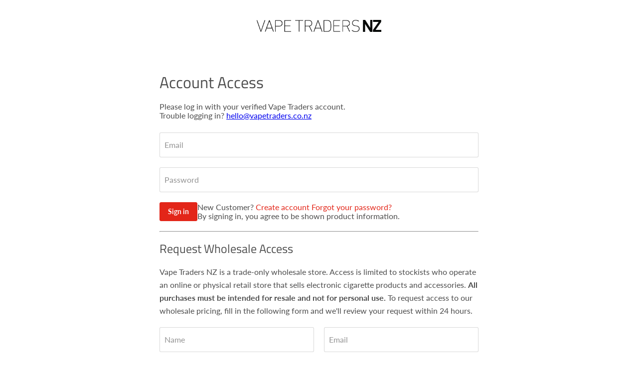

--- FILE ---
content_type: text/html; charset=utf-8
request_url: https://vapetraders.co.nz/pages/account-access?return_url=%2Fcollections%2Fnicotine-100mg-ml
body_size: 14810
content:















<!doctype html>
<!--[if IE]><html class="no-js no-touch ie9" lang="en"><![endif]-->
<!--[if !IE]><!--><html class="no-js no-touch" lang="en"><!--<![endif]-->

<!-- Global site tag (gtag.js) - Google Analytics -->
<script async src="https://www.googletagmanager.com/gtag/js?id=G-DNCEFDMCNM"></script>
<script>
  window.dataLayer = window.dataLayer || [];
  function gtag(){dataLayer.push(arguments);}
  gtag('js', new Date());

  gtag('config', 'G-DNCEFDMCNM');
</script>
<head>






  <link href="//vapetraders.co.nz/cdn/shop/t/101/assets/base.css?v=11159" rel="stylesheet" type="text/css" media="all" />

  <style id="wholesale-nuke-header">
    /* NUKES ENTIRE HEADER FOR NON-VERIFIED USERS */
    html.header-nuked .site-header,
    html.header-nuked .header-wrapper,
    html.header-nuked header {
      display: none !important;
    }
  </style>

  <meta name="google-site-verification" content="bRoNJaLMeYKP7OhfW1eTJpsmpif0E6xT640Ur89n2fM" />

  <meta charset="utf-8">
  <meta http-equiv="x-ua-compatible" content="IE=edge">
  
  <title>Account Access — Vape Traders NZ</title>

  
    <meta name="description" content="¿">
  

  
  <link rel="shortcut icon" href="//vapetraders.co.nz/cdn/shop/files/favicon_32x32.png?v=1634077707" type="image/png">


  
    <link rel="canonical" href="https://vapetraders.co.nz/pages/account-access" />
  

  <meta name="viewport" content="width=device-width">

  
  















<meta property="og:site_name" content="Vape Traders NZ">
<meta property="og:url" content="https://vapetraders.co.nz/pages/account-access">
<meta property="og:title" content="Account Access">
<meta property="og:type" content="website">
<meta property="og:description" content="¿">




















<meta name="twitter:title" content="Account Access">
<meta name="twitter:description" content="¿">





  
  <script>window.performance && window.performance.mark && window.performance.mark('shopify.content_for_header.start');</script><meta id="shopify-digital-wallet" name="shopify-digital-wallet" content="/19375715/digital_wallets/dialog">
<link rel="alternate" hreflang="x-default" href="https://vapetraders.co.nz/pages/account-access">
<link rel="alternate" hreflang="en-NZ" href="https://vapetraders.co.nz/pages/account-access">
<link rel="alternate" hreflang="ms-NZ" href="https://vapetraders.co.nz/ms/pages/account-access">
<script async="async" src="/checkouts/internal/preloads.js?locale=en-NZ"></script>
<script id="shopify-features" type="application/json">{"accessToken":"354b83c83fa8d2cdd5e1a3aa14ccf432","betas":["rich-media-storefront-analytics"],"domain":"vapetraders.co.nz","predictiveSearch":true,"shopId":19375715,"locale":"en"}</script>
<script>var Shopify = Shopify || {};
Shopify.shop = "vape-traders-nz.myshopify.com";
Shopify.locale = "en";
Shopify.currency = {"active":"NZD","rate":"1.0"};
Shopify.country = "NZ";
Shopify.theme = {"name":"Copy of New freebase equiv test 2","id":128420479034,"schema_name":"Empire","schema_version":"4.2.4","theme_store_id":null,"role":"main"};
Shopify.theme.handle = "null";
Shopify.theme.style = {"id":null,"handle":null};
Shopify.cdnHost = "vapetraders.co.nz/cdn";
Shopify.routes = Shopify.routes || {};
Shopify.routes.root = "/";</script>
<script type="module">!function(o){(o.Shopify=o.Shopify||{}).modules=!0}(window);</script>
<script>!function(o){function n(){var o=[];function n(){o.push(Array.prototype.slice.apply(arguments))}return n.q=o,n}var t=o.Shopify=o.Shopify||{};t.loadFeatures=n(),t.autoloadFeatures=n()}(window);</script>
<script id="shop-js-analytics" type="application/json">{"pageType":"page"}</script>
<script defer="defer" async type="module" src="//vapetraders.co.nz/cdn/shopifycloud/shop-js/modules/v2/client.init-shop-cart-sync_BdyHc3Nr.en.esm.js"></script>
<script defer="defer" async type="module" src="//vapetraders.co.nz/cdn/shopifycloud/shop-js/modules/v2/chunk.common_Daul8nwZ.esm.js"></script>
<script type="module">
  await import("//vapetraders.co.nz/cdn/shopifycloud/shop-js/modules/v2/client.init-shop-cart-sync_BdyHc3Nr.en.esm.js");
await import("//vapetraders.co.nz/cdn/shopifycloud/shop-js/modules/v2/chunk.common_Daul8nwZ.esm.js");

  window.Shopify.SignInWithShop?.initShopCartSync?.({"fedCMEnabled":true,"windoidEnabled":true});

</script>
<script>(function() {
  var isLoaded = false;
  function asyncLoad() {
    if (isLoaded) return;
    isLoaded = true;
    var urls = ["https:\/\/chimpstatic.com\/mcjs-connected\/js\/users\/653e25a463f0909678788806a\/fba27cf8d445b3bbd18fe71ed.js?shop=vape-traders-nz.myshopify.com","https:\/\/na.shgcdn3.com\/pixel-collector.js?shop=vape-traders-nz.myshopify.com","https:\/\/customer-first-focus.b-cdn.net\/cffPCLoader_min.js?shop=vape-traders-nz.myshopify.com","https:\/\/api-na1.hubapi.com\/scriptloader\/v1\/14514777.js?shop=vape-traders-nz.myshopify.com"];
    for (var i = 0; i < urls.length; i++) {
      var s = document.createElement('script');
      s.type = 'text/javascript';
      s.async = true;
      s.src = urls[i];
      var x = document.getElementsByTagName('script')[0];
      x.parentNode.insertBefore(s, x);
    }
  };
  if(window.attachEvent) {
    window.attachEvent('onload', asyncLoad);
  } else {
    window.addEventListener('load', asyncLoad, false);
  }
})();</script>
<script id="__st">var __st={"a":19375715,"offset":46800,"reqid":"115dafde-9281-4d0c-bd23-2319a2992137-1769017815","pageurl":"vapetraders.co.nz\/pages\/account-access?return_url=%2Fcollections%2Fnicotine-100mg-ml","s":"pages-113033216058","u":"24bd8ee38439","p":"page","rtyp":"page","rid":113033216058};</script>
<script>window.ShopifyPaypalV4VisibilityTracking = true;</script>
<script id="captcha-bootstrap">!function(){'use strict';const t='contact',e='account',n='new_comment',o=[[t,t],['blogs',n],['comments',n],[t,'customer']],c=[[e,'customer_login'],[e,'guest_login'],[e,'recover_customer_password'],[e,'create_customer']],r=t=>t.map((([t,e])=>`form[action*='/${t}']:not([data-nocaptcha='true']) input[name='form_type'][value='${e}']`)).join(','),a=t=>()=>t?[...document.querySelectorAll(t)].map((t=>t.form)):[];function s(){const t=[...o],e=r(t);return a(e)}const i='password',u='form_key',d=['recaptcha-v3-token','g-recaptcha-response','h-captcha-response',i],f=()=>{try{return window.sessionStorage}catch{return}},m='__shopify_v',_=t=>t.elements[u];function p(t,e,n=!1){try{const o=window.sessionStorage,c=JSON.parse(o.getItem(e)),{data:r}=function(t){const{data:e,action:n}=t;return t[m]||n?{data:e,action:n}:{data:t,action:n}}(c);for(const[e,n]of Object.entries(r))t.elements[e]&&(t.elements[e].value=n);n&&o.removeItem(e)}catch(o){console.error('form repopulation failed',{error:o})}}const l='form_type',E='cptcha';function T(t){t.dataset[E]=!0}const w=window,h=w.document,L='Shopify',v='ce_forms',y='captcha';let A=!1;((t,e)=>{const n=(g='f06e6c50-85a8-45c8-87d0-21a2b65856fe',I='https://cdn.shopify.com/shopifycloud/storefront-forms-hcaptcha/ce_storefront_forms_captcha_hcaptcha.v1.5.2.iife.js',D={infoText:'Protected by hCaptcha',privacyText:'Privacy',termsText:'Terms'},(t,e,n)=>{const o=w[L][v],c=o.bindForm;if(c)return c(t,g,e,D).then(n);var r;o.q.push([[t,g,e,D],n]),r=I,A||(h.body.append(Object.assign(h.createElement('script'),{id:'captcha-provider',async:!0,src:r})),A=!0)});var g,I,D;w[L]=w[L]||{},w[L][v]=w[L][v]||{},w[L][v].q=[],w[L][y]=w[L][y]||{},w[L][y].protect=function(t,e){n(t,void 0,e),T(t)},Object.freeze(w[L][y]),function(t,e,n,w,h,L){const[v,y,A,g]=function(t,e,n){const i=e?o:[],u=t?c:[],d=[...i,...u],f=r(d),m=r(i),_=r(d.filter((([t,e])=>n.includes(e))));return[a(f),a(m),a(_),s()]}(w,h,L),I=t=>{const e=t.target;return e instanceof HTMLFormElement?e:e&&e.form},D=t=>v().includes(t);t.addEventListener('submit',(t=>{const e=I(t);if(!e)return;const n=D(e)&&!e.dataset.hcaptchaBound&&!e.dataset.recaptchaBound,o=_(e),c=g().includes(e)&&(!o||!o.value);(n||c)&&t.preventDefault(),c&&!n&&(function(t){try{if(!f())return;!function(t){const e=f();if(!e)return;const n=_(t);if(!n)return;const o=n.value;o&&e.removeItem(o)}(t);const e=Array.from(Array(32),(()=>Math.random().toString(36)[2])).join('');!function(t,e){_(t)||t.append(Object.assign(document.createElement('input'),{type:'hidden',name:u})),t.elements[u].value=e}(t,e),function(t,e){const n=f();if(!n)return;const o=[...t.querySelectorAll(`input[type='${i}']`)].map((({name:t})=>t)),c=[...d,...o],r={};for(const[a,s]of new FormData(t).entries())c.includes(a)||(r[a]=s);n.setItem(e,JSON.stringify({[m]:1,action:t.action,data:r}))}(t,e)}catch(e){console.error('failed to persist form',e)}}(e),e.submit())}));const S=(t,e)=>{t&&!t.dataset[E]&&(n(t,e.some((e=>e===t))),T(t))};for(const o of['focusin','change'])t.addEventListener(o,(t=>{const e=I(t);D(e)&&S(e,y())}));const B=e.get('form_key'),M=e.get(l),P=B&&M;t.addEventListener('DOMContentLoaded',(()=>{const t=y();if(P)for(const e of t)e.elements[l].value===M&&p(e,B);[...new Set([...A(),...v().filter((t=>'true'===t.dataset.shopifyCaptcha))])].forEach((e=>S(e,t)))}))}(h,new URLSearchParams(w.location.search),n,t,e,['guest_login'])})(!0,!0)}();</script>
<script integrity="sha256-4kQ18oKyAcykRKYeNunJcIwy7WH5gtpwJnB7kiuLZ1E=" data-source-attribution="shopify.loadfeatures" defer="defer" src="//vapetraders.co.nz/cdn/shopifycloud/storefront/assets/storefront/load_feature-a0a9edcb.js" crossorigin="anonymous"></script>
<script data-source-attribution="shopify.dynamic_checkout.dynamic.init">var Shopify=Shopify||{};Shopify.PaymentButton=Shopify.PaymentButton||{isStorefrontPortableWallets:!0,init:function(){window.Shopify.PaymentButton.init=function(){};var t=document.createElement("script");t.src="https://vapetraders.co.nz/cdn/shopifycloud/portable-wallets/latest/portable-wallets.en.js",t.type="module",document.head.appendChild(t)}};
</script>
<script data-source-attribution="shopify.dynamic_checkout.buyer_consent">
  function portableWalletsHideBuyerConsent(e){var t=document.getElementById("shopify-buyer-consent"),n=document.getElementById("shopify-subscription-policy-button");t&&n&&(t.classList.add("hidden"),t.setAttribute("aria-hidden","true"),n.removeEventListener("click",e))}function portableWalletsShowBuyerConsent(e){var t=document.getElementById("shopify-buyer-consent"),n=document.getElementById("shopify-subscription-policy-button");t&&n&&(t.classList.remove("hidden"),t.removeAttribute("aria-hidden"),n.addEventListener("click",e))}window.Shopify?.PaymentButton&&(window.Shopify.PaymentButton.hideBuyerConsent=portableWalletsHideBuyerConsent,window.Shopify.PaymentButton.showBuyerConsent=portableWalletsShowBuyerConsent);
</script>
<script data-source-attribution="shopify.dynamic_checkout.cart.bootstrap">document.addEventListener("DOMContentLoaded",(function(){function t(){return document.querySelector("shopify-accelerated-checkout-cart, shopify-accelerated-checkout")}if(t())Shopify.PaymentButton.init();else{new MutationObserver((function(e,n){t()&&(Shopify.PaymentButton.init(),n.disconnect())})).observe(document.body,{childList:!0,subtree:!0})}}));
</script>

<script>window.performance && window.performance.mark && window.performance.mark('shopify.content_for_header.end');</script>
  





  <script type="text/javascript">
    
      window.__shgMoneyFormat = window.__shgMoneyFormat || {"NZD":{"currency":"NZD","currency_symbol":"$","currency_symbol_location":"left","decimal_places":2,"decimal_separator":".","thousands_separator":","}};
    
    window.__shgCurrentCurrencyCode = window.__shgCurrentCurrencyCode || {
      currency: "NZD",
      currency_symbol: "$",
      decimal_separator: ".",
      thousands_separator: ",",
      decimal_places: 2,
      currency_symbol_location: "left"
    };
  </script>




  <script>
    document.documentElement.className=document.documentElement.className.replace(/\bno-js\b/,'js');
    if(window.Shopify&&window.Shopify.designMode)document.documentElement.className+=' in-theme-editor';
    if(('ontouchstart' in window)||window.DocumentTouch&&document instanceof DocumentTouch)document.documentElement.className=document.documentElement.className.replace(/\bno-touch\b/,'has-touch');
  </script>

  <link href="//vapetraders.co.nz/cdn/shop/t/101/assets/theme.scss.css?v=30786313593942689151762395872" rel="stylesheet" type="text/css" media="all" />

  <script type="text/javascript">
    
      var global_logged_in = false;
    
  </script>

  <script>
    function jqueryDefer(method) {
      if (window.jQuery) method();
      else setTimeout(function() { jqueryDefer(method) }, 50);
    }
  </script>

  

  
    <style>
      .navmenu-item.navmenu-id-rapid-order {
        display: none !important;
      }
    </style>

    
  


  

<script type="text/javascript">
  
    window.SHG_CUSTOMER = null;
  
</script>







  
<!-- BEGIN app block: shopify://apps/orderbazi-quick-order/blocks/main/dc10e6fa-dbf3-44dd-8711-492d741ec7ea -->

<script type="text/javascript">
sc_gqorder_app_global = {};
sc_gqorder_app_global.current_page="page";
sc_gqorder_app_global.handle="account-access";

var scqo_custom_codes="";

sc_gqorder_app_global.enc_store_labels="";
sc_gqorder_app_global.selected_language_code="en";
sc_gqorder_app_global.selected_country_code="NZ";
</script>
















<!-- END app block --><!-- BEGIN app block: shopify://apps/persistent-cart/blocks/script_js/4ce05194-341e-4641-aaf4-5a8dad5444cb --><script>
  window.cffPCLiquidPlaced = true;
</script>







  
  
  <script defer src="https://cdn.shopify.com/extensions/019a793c-ad27-7882-8471-201b37e34f5e/persistent-cart-66/assets/cffPC.production.min.js" onerror="this.onerror=null;this.remove();var s=document.createElement('script');s.defer=true;s.src='https://customer-first-focus.b-cdn.net/cffPC.production.min.js';document.head.appendChild(s);"></script>




<!-- END app block --><!-- BEGIN app block: shopify://apps/klaviyo-email-marketing-sms/blocks/klaviyo-onsite-embed/2632fe16-c075-4321-a88b-50b567f42507 -->















  <script>
    window.klaviyoReviewsProductDesignMode = false
  </script>







<!-- END app block --><meta property="og:image" content="https://cdn.shopify.com/s/files/1/1937/5715/files/Untitled-2_1200x_984x100_96c25fbb-c23c-4e28-be2d-32c3c49dbb1b.png?height=628&pad_color=fff&v=1614314401&width=1200" />
<meta property="og:image:secure_url" content="https://cdn.shopify.com/s/files/1/1937/5715/files/Untitled-2_1200x_984x100_96c25fbb-c23c-4e28-be2d-32c3c49dbb1b.png?height=628&pad_color=fff&v=1614314401&width=1200" />
<meta property="og:image:width" content="1200" />
<meta property="og:image:height" content="628" />
<link href="https://monorail-edge.shopifysvc.com" rel="dns-prefetch">
<script>(function(){if ("sendBeacon" in navigator && "performance" in window) {try {var session_token_from_headers = performance.getEntriesByType('navigation')[0].serverTiming.find(x => x.name == '_s').description;} catch {var session_token_from_headers = undefined;}var session_cookie_matches = document.cookie.match(/_shopify_s=([^;]*)/);var session_token_from_cookie = session_cookie_matches && session_cookie_matches.length === 2 ? session_cookie_matches[1] : "";var session_token = session_token_from_headers || session_token_from_cookie || "";function handle_abandonment_event(e) {var entries = performance.getEntries().filter(function(entry) {return /monorail-edge.shopifysvc.com/.test(entry.name);});if (!window.abandonment_tracked && entries.length === 0) {window.abandonment_tracked = true;var currentMs = Date.now();var navigation_start = performance.timing.navigationStart;var payload = {shop_id: 19375715,url: window.location.href,navigation_start,duration: currentMs - navigation_start,session_token,page_type: "page"};window.navigator.sendBeacon("https://monorail-edge.shopifysvc.com/v1/produce", JSON.stringify({schema_id: "online_store_buyer_site_abandonment/1.1",payload: payload,metadata: {event_created_at_ms: currentMs,event_sent_at_ms: currentMs}}));}}window.addEventListener('pagehide', handle_abandonment_event);}}());</script>
<script id="web-pixels-manager-setup">(function e(e,d,r,n,o){if(void 0===o&&(o={}),!Boolean(null===(a=null===(i=window.Shopify)||void 0===i?void 0:i.analytics)||void 0===a?void 0:a.replayQueue)){var i,a;window.Shopify=window.Shopify||{};var t=window.Shopify;t.analytics=t.analytics||{};var s=t.analytics;s.replayQueue=[],s.publish=function(e,d,r){return s.replayQueue.push([e,d,r]),!0};try{self.performance.mark("wpm:start")}catch(e){}var l=function(){var e={modern:/Edge?\/(1{2}[4-9]|1[2-9]\d|[2-9]\d{2}|\d{4,})\.\d+(\.\d+|)|Firefox\/(1{2}[4-9]|1[2-9]\d|[2-9]\d{2}|\d{4,})\.\d+(\.\d+|)|Chrom(ium|e)\/(9{2}|\d{3,})\.\d+(\.\d+|)|(Maci|X1{2}).+ Version\/(15\.\d+|(1[6-9]|[2-9]\d|\d{3,})\.\d+)([,.]\d+|)( \(\w+\)|)( Mobile\/\w+|) Safari\/|Chrome.+OPR\/(9{2}|\d{3,})\.\d+\.\d+|(CPU[ +]OS|iPhone[ +]OS|CPU[ +]iPhone|CPU IPhone OS|CPU iPad OS)[ +]+(15[._]\d+|(1[6-9]|[2-9]\d|\d{3,})[._]\d+)([._]\d+|)|Android:?[ /-](13[3-9]|1[4-9]\d|[2-9]\d{2}|\d{4,})(\.\d+|)(\.\d+|)|Android.+Firefox\/(13[5-9]|1[4-9]\d|[2-9]\d{2}|\d{4,})\.\d+(\.\d+|)|Android.+Chrom(ium|e)\/(13[3-9]|1[4-9]\d|[2-9]\d{2}|\d{4,})\.\d+(\.\d+|)|SamsungBrowser\/([2-9]\d|\d{3,})\.\d+/,legacy:/Edge?\/(1[6-9]|[2-9]\d|\d{3,})\.\d+(\.\d+|)|Firefox\/(5[4-9]|[6-9]\d|\d{3,})\.\d+(\.\d+|)|Chrom(ium|e)\/(5[1-9]|[6-9]\d|\d{3,})\.\d+(\.\d+|)([\d.]+$|.*Safari\/(?![\d.]+ Edge\/[\d.]+$))|(Maci|X1{2}).+ Version\/(10\.\d+|(1[1-9]|[2-9]\d|\d{3,})\.\d+)([,.]\d+|)( \(\w+\)|)( Mobile\/\w+|) Safari\/|Chrome.+OPR\/(3[89]|[4-9]\d|\d{3,})\.\d+\.\d+|(CPU[ +]OS|iPhone[ +]OS|CPU[ +]iPhone|CPU IPhone OS|CPU iPad OS)[ +]+(10[._]\d+|(1[1-9]|[2-9]\d|\d{3,})[._]\d+)([._]\d+|)|Android:?[ /-](13[3-9]|1[4-9]\d|[2-9]\d{2}|\d{4,})(\.\d+|)(\.\d+|)|Mobile Safari.+OPR\/([89]\d|\d{3,})\.\d+\.\d+|Android.+Firefox\/(13[5-9]|1[4-9]\d|[2-9]\d{2}|\d{4,})\.\d+(\.\d+|)|Android.+Chrom(ium|e)\/(13[3-9]|1[4-9]\d|[2-9]\d{2}|\d{4,})\.\d+(\.\d+|)|Android.+(UC? ?Browser|UCWEB|U3)[ /]?(15\.([5-9]|\d{2,})|(1[6-9]|[2-9]\d|\d{3,})\.\d+)\.\d+|SamsungBrowser\/(5\.\d+|([6-9]|\d{2,})\.\d+)|Android.+MQ{2}Browser\/(14(\.(9|\d{2,})|)|(1[5-9]|[2-9]\d|\d{3,})(\.\d+|))(\.\d+|)|K[Aa][Ii]OS\/(3\.\d+|([4-9]|\d{2,})\.\d+)(\.\d+|)/},d=e.modern,r=e.legacy,n=navigator.userAgent;return n.match(d)?"modern":n.match(r)?"legacy":"unknown"}(),u="modern"===l?"modern":"legacy",c=(null!=n?n:{modern:"",legacy:""})[u],f=function(e){return[e.baseUrl,"/wpm","/b",e.hashVersion,"modern"===e.buildTarget?"m":"l",".js"].join("")}({baseUrl:d,hashVersion:r,buildTarget:u}),m=function(e){var d=e.version,r=e.bundleTarget,n=e.surface,o=e.pageUrl,i=e.monorailEndpoint;return{emit:function(e){var a=e.status,t=e.errorMsg,s=(new Date).getTime(),l=JSON.stringify({metadata:{event_sent_at_ms:s},events:[{schema_id:"web_pixels_manager_load/3.1",payload:{version:d,bundle_target:r,page_url:o,status:a,surface:n,error_msg:t},metadata:{event_created_at_ms:s}}]});if(!i)return console&&console.warn&&console.warn("[Web Pixels Manager] No Monorail endpoint provided, skipping logging."),!1;try{return self.navigator.sendBeacon.bind(self.navigator)(i,l)}catch(e){}var u=new XMLHttpRequest;try{return u.open("POST",i,!0),u.setRequestHeader("Content-Type","text/plain"),u.send(l),!0}catch(e){return console&&console.warn&&console.warn("[Web Pixels Manager] Got an unhandled error while logging to Monorail."),!1}}}}({version:r,bundleTarget:l,surface:e.surface,pageUrl:self.location.href,monorailEndpoint:e.monorailEndpoint});try{o.browserTarget=l,function(e){var d=e.src,r=e.async,n=void 0===r||r,o=e.onload,i=e.onerror,a=e.sri,t=e.scriptDataAttributes,s=void 0===t?{}:t,l=document.createElement("script"),u=document.querySelector("head"),c=document.querySelector("body");if(l.async=n,l.src=d,a&&(l.integrity=a,l.crossOrigin="anonymous"),s)for(var f in s)if(Object.prototype.hasOwnProperty.call(s,f))try{l.dataset[f]=s[f]}catch(e){}if(o&&l.addEventListener("load",o),i&&l.addEventListener("error",i),u)u.appendChild(l);else{if(!c)throw new Error("Did not find a head or body element to append the script");c.appendChild(l)}}({src:f,async:!0,onload:function(){if(!function(){var e,d;return Boolean(null===(d=null===(e=window.Shopify)||void 0===e?void 0:e.analytics)||void 0===d?void 0:d.initialized)}()){var d=window.webPixelsManager.init(e)||void 0;if(d){var r=window.Shopify.analytics;r.replayQueue.forEach((function(e){var r=e[0],n=e[1],o=e[2];d.publishCustomEvent(r,n,o)})),r.replayQueue=[],r.publish=d.publishCustomEvent,r.visitor=d.visitor,r.initialized=!0}}},onerror:function(){return m.emit({status:"failed",errorMsg:"".concat(f," has failed to load")})},sri:function(e){var d=/^sha384-[A-Za-z0-9+/=]+$/;return"string"==typeof e&&d.test(e)}(c)?c:"",scriptDataAttributes:o}),m.emit({status:"loading"})}catch(e){m.emit({status:"failed",errorMsg:(null==e?void 0:e.message)||"Unknown error"})}}})({shopId: 19375715,storefrontBaseUrl: "https://vapetraders.co.nz",extensionsBaseUrl: "https://extensions.shopifycdn.com/cdn/shopifycloud/web-pixels-manager",monorailEndpoint: "https://monorail-edge.shopifysvc.com/unstable/produce_batch",surface: "storefront-renderer",enabledBetaFlags: ["2dca8a86"],webPixelsConfigList: [{"id":"577929274","configuration":"{\"accountID\":\"vape-traders-nz\"}","eventPayloadVersion":"v1","runtimeContext":"STRICT","scriptVersion":"1d4c781273105676f6b02a329648437f","type":"APP","apiClientId":32196493313,"privacyPurposes":["ANALYTICS","MARKETING","SALE_OF_DATA"],"dataSharingAdjustments":{"protectedCustomerApprovalScopes":["read_customer_address","read_customer_email","read_customer_name","read_customer_personal_data","read_customer_phone"]}},{"id":"266043450","configuration":"{\"config\":\"{\\\"pixel_id\\\":\\\"G-DNCEFDMCNM\\\",\\\"gtag_events\\\":[{\\\"type\\\":\\\"purchase\\\",\\\"action_label\\\":\\\"G-DNCEFDMCNM\\\"},{\\\"type\\\":\\\"page_view\\\",\\\"action_label\\\":\\\"G-DNCEFDMCNM\\\"},{\\\"type\\\":\\\"view_item\\\",\\\"action_label\\\":\\\"G-DNCEFDMCNM\\\"},{\\\"type\\\":\\\"search\\\",\\\"action_label\\\":\\\"G-DNCEFDMCNM\\\"},{\\\"type\\\":\\\"add_to_cart\\\",\\\"action_label\\\":\\\"G-DNCEFDMCNM\\\"},{\\\"type\\\":\\\"begin_checkout\\\",\\\"action_label\\\":\\\"G-DNCEFDMCNM\\\"},{\\\"type\\\":\\\"add_payment_info\\\",\\\"action_label\\\":\\\"G-DNCEFDMCNM\\\"}],\\\"enable_monitoring_mode\\\":false}\"}","eventPayloadVersion":"v1","runtimeContext":"OPEN","scriptVersion":"b2a88bafab3e21179ed38636efcd8a93","type":"APP","apiClientId":1780363,"privacyPurposes":[],"dataSharingAdjustments":{"protectedCustomerApprovalScopes":["read_customer_address","read_customer_email","read_customer_name","read_customer_personal_data","read_customer_phone"]}},{"id":"144932922","configuration":"{\"site_id\":\"448bec69-a651-4941-b4f0-98272b12610a\",\"analytics_endpoint\":\"https:\\\/\\\/na.shgcdn3.com\"}","eventPayloadVersion":"v1","runtimeContext":"STRICT","scriptVersion":"695709fc3f146fa50a25299517a954f2","type":"APP","apiClientId":1158168,"privacyPurposes":["ANALYTICS","MARKETING","SALE_OF_DATA"],"dataSharingAdjustments":{"protectedCustomerApprovalScopes":["read_customer_personal_data"]}},{"id":"shopify-app-pixel","configuration":"{}","eventPayloadVersion":"v1","runtimeContext":"STRICT","scriptVersion":"0450","apiClientId":"shopify-pixel","type":"APP","privacyPurposes":["ANALYTICS","MARKETING"]},{"id":"shopify-custom-pixel","eventPayloadVersion":"v1","runtimeContext":"LAX","scriptVersion":"0450","apiClientId":"shopify-pixel","type":"CUSTOM","privacyPurposes":["ANALYTICS","MARKETING"]}],isMerchantRequest: false,initData: {"shop":{"name":"Vape Traders NZ","paymentSettings":{"currencyCode":"NZD"},"myshopifyDomain":"vape-traders-nz.myshopify.com","countryCode":"NZ","storefrontUrl":"https:\/\/vapetraders.co.nz"},"customer":null,"cart":null,"checkout":null,"productVariants":[],"purchasingCompany":null},},"https://vapetraders.co.nz/cdn","fcfee988w5aeb613cpc8e4bc33m6693e112",{"modern":"","legacy":""},{"shopId":"19375715","storefrontBaseUrl":"https:\/\/vapetraders.co.nz","extensionBaseUrl":"https:\/\/extensions.shopifycdn.com\/cdn\/shopifycloud\/web-pixels-manager","surface":"storefront-renderer","enabledBetaFlags":"[\"2dca8a86\"]","isMerchantRequest":"false","hashVersion":"fcfee988w5aeb613cpc8e4bc33m6693e112","publish":"custom","events":"[[\"page_viewed\",{}]]"});</script><script>
  window.ShopifyAnalytics = window.ShopifyAnalytics || {};
  window.ShopifyAnalytics.meta = window.ShopifyAnalytics.meta || {};
  window.ShopifyAnalytics.meta.currency = 'NZD';
  var meta = {"page":{"pageType":"page","resourceType":"page","resourceId":113033216058,"requestId":"115dafde-9281-4d0c-bd23-2319a2992137-1769017815"}};
  for (var attr in meta) {
    window.ShopifyAnalytics.meta[attr] = meta[attr];
  }
</script>
<script class="analytics">
  (function () {
    var customDocumentWrite = function(content) {
      var jquery = null;

      if (window.jQuery) {
        jquery = window.jQuery;
      } else if (window.Checkout && window.Checkout.$) {
        jquery = window.Checkout.$;
      }

      if (jquery) {
        jquery('body').append(content);
      }
    };

    var hasLoggedConversion = function(token) {
      if (token) {
        return document.cookie.indexOf('loggedConversion=' + token) !== -1;
      }
      return false;
    }

    var setCookieIfConversion = function(token) {
      if (token) {
        var twoMonthsFromNow = new Date(Date.now());
        twoMonthsFromNow.setMonth(twoMonthsFromNow.getMonth() + 2);

        document.cookie = 'loggedConversion=' + token + '; expires=' + twoMonthsFromNow;
      }
    }

    var trekkie = window.ShopifyAnalytics.lib = window.trekkie = window.trekkie || [];
    if (trekkie.integrations) {
      return;
    }
    trekkie.methods = [
      'identify',
      'page',
      'ready',
      'track',
      'trackForm',
      'trackLink'
    ];
    trekkie.factory = function(method) {
      return function() {
        var args = Array.prototype.slice.call(arguments);
        args.unshift(method);
        trekkie.push(args);
        return trekkie;
      };
    };
    for (var i = 0; i < trekkie.methods.length; i++) {
      var key = trekkie.methods[i];
      trekkie[key] = trekkie.factory(key);
    }
    trekkie.load = function(config) {
      trekkie.config = config || {};
      trekkie.config.initialDocumentCookie = document.cookie;
      var first = document.getElementsByTagName('script')[0];
      var script = document.createElement('script');
      script.type = 'text/javascript';
      script.onerror = function(e) {
        var scriptFallback = document.createElement('script');
        scriptFallback.type = 'text/javascript';
        scriptFallback.onerror = function(error) {
                var Monorail = {
      produce: function produce(monorailDomain, schemaId, payload) {
        var currentMs = new Date().getTime();
        var event = {
          schema_id: schemaId,
          payload: payload,
          metadata: {
            event_created_at_ms: currentMs,
            event_sent_at_ms: currentMs
          }
        };
        return Monorail.sendRequest("https://" + monorailDomain + "/v1/produce", JSON.stringify(event));
      },
      sendRequest: function sendRequest(endpointUrl, payload) {
        // Try the sendBeacon API
        if (window && window.navigator && typeof window.navigator.sendBeacon === 'function' && typeof window.Blob === 'function' && !Monorail.isIos12()) {
          var blobData = new window.Blob([payload], {
            type: 'text/plain'
          });

          if (window.navigator.sendBeacon(endpointUrl, blobData)) {
            return true;
          } // sendBeacon was not successful

        } // XHR beacon

        var xhr = new XMLHttpRequest();

        try {
          xhr.open('POST', endpointUrl);
          xhr.setRequestHeader('Content-Type', 'text/plain');
          xhr.send(payload);
        } catch (e) {
          console.log(e);
        }

        return false;
      },
      isIos12: function isIos12() {
        return window.navigator.userAgent.lastIndexOf('iPhone; CPU iPhone OS 12_') !== -1 || window.navigator.userAgent.lastIndexOf('iPad; CPU OS 12_') !== -1;
      }
    };
    Monorail.produce('monorail-edge.shopifysvc.com',
      'trekkie_storefront_load_errors/1.1',
      {shop_id: 19375715,
      theme_id: 128420479034,
      app_name: "storefront",
      context_url: window.location.href,
      source_url: "//vapetraders.co.nz/cdn/s/trekkie.storefront.cd680fe47e6c39ca5d5df5f0a32d569bc48c0f27.min.js"});

        };
        scriptFallback.async = true;
        scriptFallback.src = '//vapetraders.co.nz/cdn/s/trekkie.storefront.cd680fe47e6c39ca5d5df5f0a32d569bc48c0f27.min.js';
        first.parentNode.insertBefore(scriptFallback, first);
      };
      script.async = true;
      script.src = '//vapetraders.co.nz/cdn/s/trekkie.storefront.cd680fe47e6c39ca5d5df5f0a32d569bc48c0f27.min.js';
      first.parentNode.insertBefore(script, first);
    };
    trekkie.load(
      {"Trekkie":{"appName":"storefront","development":false,"defaultAttributes":{"shopId":19375715,"isMerchantRequest":null,"themeId":128420479034,"themeCityHash":"2200491160005765577","contentLanguage":"en","currency":"NZD"},"isServerSideCookieWritingEnabled":true,"monorailRegion":"shop_domain","enabledBetaFlags":["65f19447"]},"Session Attribution":{},"S2S":{"facebookCapiEnabled":false,"source":"trekkie-storefront-renderer","apiClientId":580111}}
    );

    var loaded = false;
    trekkie.ready(function() {
      if (loaded) return;
      loaded = true;

      window.ShopifyAnalytics.lib = window.trekkie;

      var originalDocumentWrite = document.write;
      document.write = customDocumentWrite;
      try { window.ShopifyAnalytics.merchantGoogleAnalytics.call(this); } catch(error) {};
      document.write = originalDocumentWrite;

      window.ShopifyAnalytics.lib.page(null,{"pageType":"page","resourceType":"page","resourceId":113033216058,"requestId":"115dafde-9281-4d0c-bd23-2319a2992137-1769017815","shopifyEmitted":true});

      var match = window.location.pathname.match(/checkouts\/(.+)\/(thank_you|post_purchase)/)
      var token = match? match[1]: undefined;
      if (!hasLoggedConversion(token)) {
        setCookieIfConversion(token);
        
      }
    });


        var eventsListenerScript = document.createElement('script');
        eventsListenerScript.async = true;
        eventsListenerScript.src = "//vapetraders.co.nz/cdn/shopifycloud/storefront/assets/shop_events_listener-3da45d37.js";
        document.getElementsByTagName('head')[0].appendChild(eventsListenerScript);

})();</script>
<script
  defer
  src="https://vapetraders.co.nz/cdn/shopifycloud/perf-kit/shopify-perf-kit-3.0.4.min.js"
  data-application="storefront-renderer"
  data-shop-id="19375715"
  data-render-region="gcp-us-central1"
  data-page-type="page"
  data-theme-instance-id="128420479034"
  data-theme-name="Empire"
  data-theme-version="4.2.4"
  data-monorail-region="shop_domain"
  data-resource-timing-sampling-rate="10"
  data-shs="true"
  data-shs-beacon="true"
  data-shs-export-with-fetch="true"
  data-shs-logs-sample-rate="1"
  data-shs-beacon-endpoint="https://vapetraders.co.nz/api/collect"
></script>
</head>

<body>
  

  


  <main class="site-main">
    

    <!-- Gateway Logo (always visible) -->
<div class="gateway-logo-wrapper">
  <img 
    src="https://cdn.shopify.com/s/files/1/1937/5715/files/VTNZ_Horzontal_Logo.png?v=1712705007" 
    alt=" Logo"
    class="gateway-logo"
  >
</div>

<!-- Conditional Pending Message for logged-in but unverified users -->

  <!-- Not logged in users: show login form or default content -->


<!-- Existing Page Content -->
<article class="account-page-content">
  
</article>



<section class="access-page">
  <h1>Account Access</h1>
  <p class="vt-intro">
    Please log in with your verified Vape Traders account.<br>
    Trouble logging in? <a href="mailto:hello@vapetraders.co.nz">hello@vapetraders.co.nz</a>
  </p>

  <article class="account-page-content">
    <div class="account-login visible" data-account-login-main>
      <form method="post" action="/account/login" id="customer_login" accept-charset="UTF-8" data-login-with-shop-sign-in="true"><input type="hidden" name="form_type" value="customer_login" /><input type="hidden" name="utf8" value="✓" />
        
        <div class="form-field">
          <input
            class="form-field-input form-field-text"
            id="customer_email"
            name="customer[email]"
            type="text"
            autocorrect="off"
            autocapitalize="off">
          <label
            class="form-field-title"
            for="customer_email">
            Email
          </label>
        </div>
        
          <div class="form-field form-field--account-password">
            <input
              class="form-field-input form-field-text"
              id="customer_password"
              name="customer[password]"
              type="password">
            <label
              class="form-field-title"
              for="customer_password">
              Password
            </label>
          </div>
        
        <div class="form-action-row">
          <button class="button-primary form-action--submit" type="submit">
            Sign in
          </button>
          <div class="form-action-row--helper">
            <span class="form-action-row--helper-item">
              New Customer?
              <a href="/account/register" id="customer_register_link">Create account</a>
            </span>
            
              <span class="form-action-row--helper-item">
                <a href="javascript:void(0);" data-login-toggle>
                  Forgot your password?
                </a>
              </span>
            
            <BR>
              By signing in, you agree to be shown product information.
          </div>
        </div>
        <input id="checkout_url" type="hidden" name="checkout_url" value="/account" />
      <input type="hidden" name="return_url" value="/collections/nicotine-100mg-ml" /></form>
    </div>
    <div
      class="account-recovery"
      id="customer_recovery"
      data-account-login-recovery>
      <form method="post" action="/account/recover" accept-charset="UTF-8"><input type="hidden" name="form_type" value="recover_customer_password" /><input type="hidden" name="utf8" value="✓" />
        <h2 class="account-page-subtitle">
          Reset your password
        </h2>
        <p>We will send you an email to reset your password.</p>
        
        
        
        
        <div class="form-field">
          <input
            class="form-field-input form-field-text"
            id="customer_recovery_email"
            name="email"
            type="text"
            autocorrect="off"
            autocapitalize="off">
          <label
            class="form-field-title"
            for="customer_recovery_email">
            Email
          </label>
        </div>
        <div class="form-action-row">
          <button class="button-primary" type="submit">
            Submit
          </button>
          <button
            class="button-secondary"
            type="button"
            data-login-toggle>
            Cancel
          </button>
        </div>
      </form>
    </div>
    
  </article>
  <hr>
  <h2>Request Wholesale Access</h2>
  <form method="post" action="/contact#contact_form" id="contact_form" accept-charset="UTF-8" class="contact-form"><input type="hidden" name="form_type" value="contact" /><input type="hidden" name="utf8" value="✓" />
    
      <div class="page-content rte">
        Vape Traders NZ is a trade-only wholesale store. Access is limited to stockists who operate an online or physical retail store that sells electronic cigarette products and accessories. <b>All purchases must be intended for resale and not for personal use.</b> To request access to our wholesale pricing, fill in the following form and we'll review your request within 24 hours.
      </div>
      <div class="contact-page-content">
        
        
        
        
        
          <div class="form-fields-columns">
            <div class="form-field form-field--half">
              
<input
                class="form-field-input form-field-text "
                id="contact_name"
                name="contact[name]"
                type="text"
                value="">
              <label class="form-field-title" for="contact_name">
                Name
              </label>
            </div>
            <div class="form-field form-field--half">
              
<input
                class="form-field-input form-field-text "
                id="contact_email"
                name="contact[email]"
                type="text"
                value=""
                autocorrect="off"
                autocapitalize="off">
              <label class="form-field-title" for="contact_email">
                Email
              </label>
            </div>
            <div class="form-field form-field--half">
              
<input
                class="form-field-input form-field-text "
                id="contact_phone"
                name="contact[phone]"
                type="tel"
                value="">
              <label class="form-field-title" for="contact_phone">
                Phone Number
              </label>
            </div>
            <div class="form-field form-field--half">
              
<input
                class="form-field-input form-field-text"
                id="contact_store_name"
                name="contact[store_name]"
                type="text"
                value="">
              <label class="form-field-title" for="contact_store_name">
                Business Name
              </label>
            </div>
            <div class="form-field form-field--half">
              
<input
                class="form-field-input form-field-text"
                id="contact_store_url"
                name="contact[store_url]"
                type="text"
                value="">
              <label class="form-field-title" for="contact_store_url">
                Business Website
              </label>
            </div>
            <div class="form-field form-field--half">
              
<input
                class="form-field-input form-field-text"
                id="contact_store_abn"
                name="contact[store_abn]"
                type="text"
                value="">
              <label class="form-field-title" for="contact_store_abn">
                ABN / NZBN
              </label>
            </div>
            <div class="form-field form-field--half" style="width: 97%;">
              
<input
                class="form-field-input form-field-text"
                id="contact_store_address"
                name="contact[store_address]"
                type="text"
                value="">
              <label class="form-field-title" for="contact_store_address">
                Physical Address
              </label>
            </div>
            <div class="form-field form-field--half">
              
<div class="form-field-select-wrapper">
                <select
                  class="form-field-input form-field-select form-field-filled"
                  id="contact_time_in_business"
                  name="contact[time_in_business]"
                  data-default="">
                  <option>Please select an option...</option>
                  <option>Not yet trading</option>
                  <option>Less than three months</option>
                  <option>Three to six months</option>
                  <option>Six to twelve months</option>
                  <option>One to two years</option>
                  <option>More than two years</option>
                </select>
                <label class="form-field-title" for="contact_time_in_business">
                  How long have you been trading?
                </label>
                <svg
  aria-hidden="true"
  focusable="false"
  role="presentation"
  xmlns="http://www.w3.org/2000/svg"
  width="8"
  height="6"
  viewBox="0 0 8 6"
>
  <g fill="currentColor" fill-rule="evenodd">
    <polygon class="icon-chevron-down-left" points="4 5.371 7.668 1.606 6.665 .629 4 3.365"/>
    <polygon class="icon-chevron-down-right" points="4 3.365 1.335 .629 1.335 .629 .332 1.606 4 5.371"/>
  </g>
</svg>

              </div>
            </div>
            <div class="form-field form-field--half">
              
<div class="form-field-select-wrapper">
                <select
                  class="form-field-input form-field-select form-field-filled"
                  id="contact_type_of_business"
                  name="contact[type_of_business]"
                  data-default="">
                  <option>Please select an option...</option>
                  <option>Online only store</option>
                  <option>Retail only store</option>
                  <option>Retail and online store</option>
                  <option>Wholesale distributor</option>
                </select>
                <label class="form-field-title" for="contact_average_spend">
                  Type of business
                </label>
                <svg
  aria-hidden="true"
  focusable="false"
  role="presentation"
  xmlns="http://www.w3.org/2000/svg"
  width="8"
  height="6"
  viewBox="0 0 8 6"
>
  <g fill="currentColor" fill-rule="evenodd">
    <polygon class="icon-chevron-down-left" points="4 5.371 7.668 1.606 6.665 .629 4 3.365"/>
    <polygon class="icon-chevron-down-right" points="4 3.365 1.335 .629 1.335 .629 .332 1.606 4 5.371"/>
  </g>
</svg>

              </div>
            </div>
            <div class="form-field form-field--half">
              
<div class="form-field-select-wrapper">
                <select
                  class="form-field-input form-field-select form-field-filled"
                  id="contact_country"
                  name="contact[country]"
                  data-default="">
                  <option>Please select an option...</option>
                  <option>New Zealand</option>
                  <option>Australia</option>
                  <option>Other</option>
                </select>
                <label class="form-field-title" for="contact_average_spend">
                  Country
                </label>
                <svg
  aria-hidden="true"
  focusable="false"
  role="presentation"
  xmlns="http://www.w3.org/2000/svg"
  width="8"
  height="6"
  viewBox="0 0 8 6"
>
  <g fill="currentColor" fill-rule="evenodd">
    <polygon class="icon-chevron-down-left" points="4 5.371 7.668 1.606 6.665 .629 4 3.365"/>
    <polygon class="icon-chevron-down-right" points="4 3.365 1.335 .629 1.335 .629 .332 1.606 4 5.371"/>
  </g>
</svg>

              </div>
            </div>
            <div class="form-field form-field--half">
              
<div class="form-field-select-wrapper">
                <select
                  class="form-field-input form-field-select form-field-filled"
                  id="contact_average_spend"
                  name="contact[average_spend]"
                  data-default="">
                  <option>Please select an option...</option>
                  <option>Less than $1,000 per month</option>
                  <option>Between $1,000 and $5,000 per month</option>
                  <option>Between $5,000 and $10,000 per month</option>
                  <option>Over $10,000 per month</option>
                </select>
                <label class="form-field-title" for="contact_average_spend">
                  Estimated monthly stock spend
                </label>
                <svg
  aria-hidden="true"
  focusable="false"
  role="presentation"
  xmlns="http://www.w3.org/2000/svg"
  width="8"
  height="6"
  viewBox="0 0 8 6"
>
  <g fill="currentColor" fill-rule="evenodd">
    <polygon class="icon-chevron-down-left" points="4 5.371 7.668 1.606 6.665 .629 4 3.365"/>
    <polygon class="icon-chevron-down-right" points="4 3.365 1.335 .629 1.335 .629 .332 1.606 4 5.371"/>
  </g>
</svg>

              </div>
            </div>
            <div class="form-field form-field--full" style="width: 97%;">
              
<textarea
                class="form-field-input form-field-textarea "
                id="contact_message"
                name="contact[message]"></textarea>
              <label class="form-field-title" for="contact_body">
                Brief description of your business
              </label>
            </div>
            <div class="form-field">
              <label for="contact_SVR">
                <input
                  class="form-field-input form-field-checkbox"
                  type="checkbox"
                  name="contact[SVR]"
                  id="contact_SVR"
                  style="display: inline; width: auto;"
                  onchange="toggleTextArea()">
                Please check this box if you are a <b>Specialist Vape Retailer</b>
              </label>
            </div>
            <div class="form-field form-field--half" id="textarea_div" style="display:none;width: 97%;">
              
<textarea
                class="form-field-input form-field-textarea "
                id="contact_SVRREG"
                name="contact[SVRREG]"
              ></textarea>
              <label class="form-field-title" for="contact_body">
                SVR Licence Number
              </label>
            </div>
            <script>
              function toggleTextArea() {
                var textarea_div = document.getElementById("textarea_div");
                var checkbox = document.getElementById("contact_SVR");
                if (checkbox.checked == true){
                  textarea_div.style.display = "block";
                } else {
                  textarea_div.style.display = "none";
                }
              }
            </script>
            <div class="form-field">
              <label for="contact_no_personal_use">
                <input
                  class="form-field-input form-field-checkbox"
                  type="checkbox"
                  name="contact[no_personal_use]"
                  id="contact_no_personal_use"
                  style="display: inline; width: auto;">
                I confirm that all orders I place will be for resale purposes and not for personal use
              </label>
            </div>
          </div>
          <div class="form-action-row">
            <button id="submit_button" disabled class="button-disabled contact-form-button" type="submit" disabled>
              Submit Application
            </button>
          </div>
        
      </div>
    
  </form>
  <div class="vt-contacts">
    <h3>Speak with your local Account Manager</h3>
    <ul>
      <li><b>North Island</b> – Malcolm Taylor · 022 630 6312 · <a href="mailto:malcolm@vapetraders.co.nz">malcolm@vapetraders.co.nz</a></li>
      <li><b>North Island</b> – Kayne Harker · 020 416 16546 · <a href="mailto:kayne@vapetraders.co.nz">kayne@vapetraders.co.nz</a></li>
      <li><b>South Island</b> – Philip Hawke · 022 673 0535 · <a href="mailto:philip@vapetraders.co.nz">philip@vapetraders.co.nz</a></li>
      <li><b>North Island</b> – Courtney Hutt · 022 405 6846 · <a href="mailto:courtney@vapetraders.co.nz">courtney@vapetraders.co.nz</a></li>
    </ul>
  </div>
</section>

<style>
/* === Scoped styles so nothing leaks out === */
.vt-container{max-width:1100px;margin:40px auto;padding:30px;background:#fff;border-radius:8px;box-shadow:0 4px 10px rgba(0,0,0,.08);}
.vt-intro{margin-bottom:25px}
.vt-grid{display:grid;grid-template-columns:repeat(auto-fit,minmax(250px,1fr));gap:15px;margin-top:15px}
.vt-grid input,.vt-grid select,.vt-grid textarea{width:100%;padding:12px;border:1px solid #ccc;border-radius:4px;font-size:16px;box-sizing:border-box}
.vt-grid textarea{grid-column:span 2;min-height:120px;resize:vertical}
.vt-submit{grid-column:span 2;background:#cc0000;color:#fff;padding:15px;border:0;border-radius:4px;font-size:18px;cursor:pointer}
.vt-submit:hover{background:#aa0000}
.vt-message{padding:12px 15px;margin-bottom:20px;border-radius:4px}
.vt-error{background:#fce1e1;color:#f05d5d}
.vt-success{background:#e5f8ea;color:#1e824c}
.vt-recover{margin-top:10px}
.vt-contacts{background:#000;color:#fff;padding:20px;border-radius:4px;margin-top:30px}
.vt-contacts ul{margin:0;padding:0;list-style:none}
.vt-contacts li{margin:5px 0}
.vt-contacts a{color:#fff;text-decoration:underline}
.access-page{max-width:700px;margin:80px auto 20px;padding:0 30px;}
.access-page .page-content,
.access-page .account-page-content,
.access-page .account-recovery,
.access-page .account-register--guest,
.access-page .contact-page-content{
  padding:0;
  margin:20px 0;
}
.access-page .form-action-row{
  display: flex;
  gap:10px;
  align-items: center;
  flex-wrap: wrap;
}
.access-page .account-recovery {
  display: none;
}
.access-page .account-login.visible {
  display: block;
}
.access-page .account-login {
  display: none;
}
.access-page .account-recovery.visible {
  display: block;
}
</style>

<script>
  jqueryDefer(function() {
    $(document).ready(function() {
      if ($.urlParam('return')) $('#checkout_url').val($.urlParam('return'));
    });
  });
</script>
<script>
  jqueryDefer(function() {
    $(document).ready(function() {
      $('#contact_no_personal_use').change(function() {
        if ($(this).is(':checked')) $('#submit_button').removeClass('button-disabled').addClass('button-primary').attr('disabled', false);
        else $('#submit_button').removeClass('button-primary').addClass('button-disabled').attr('disabled', true);
      });
    });
  });
</script>
<script>
  // Toggle between login and recovery forms (only for the correct elements)
  jqueryDefer(function() {
    $(document).ready(function() {
      // Only the forgot password link inside the helper triggers recovery
      $('.form-action-row--helper-item a[data-login-toggle]').on('click', function(e) {
        e.preventDefault();
        $('[data-account-login-main]').removeClass('visible');
        $('[data-account-login-recovery]').addClass('visible');
      });
      // Only the cancel button in recovery toggles back
      $('.account-recovery button[data-login-toggle]').on('click', function(e) {
        e.preventDefault();
        $('[data-account-login-main]').addClass('visible');
        $('[data-account-login-recovery]').removeClass('visible');
      });
    });
  });
</script>
  </main>

  



  


  
  <div style="display: none;" aria-hidden="true" data-templates>
    <div class="message-banner--container" data-message-banner>
  <div class="message-banner--outer">
    <div class="message-banner--inner" data-message-banner-content></div>

    <button
      class="message-banner--close"
      type="button"
      aria-label="Close"
      data-message-banner-close
    ><svg
  aria-hidden="true"
  focusable="false"
  role="presentation"
  xmlns="http://www.w3.org/2000/svg"
  width="13"
  height="13"
  viewBox="0 0 13 13"
>
  <path fill="currentColor" fill-rule="evenodd" d="M5.306 6.5L0 1.194 1.194 0 6.5 5.306 11.806 0 13 1.194 7.694 6.5 13 11.806 11.806 13 6.5 7.694 1.194 13 0 11.806 5.306 6.5z"/>
</svg></button>
  </div>
</div>
    <section class="atc-banner--container" data-atc-banner>
  <div class="atc-banner--outer">
    <div class="atc-banner--inner">
      <div class="atc-banner--product">
        <h2 class="atc-banner--product-title">
          <span class="atc-banner--product-title--icon"><svg
  aria-hidden="true"
  focusable="false"
  role="presentation"
  width="18"
  height="13"
  viewBox="0 0 18 13"
  xmlns="http://www.w3.org/2000/svg"
>
  <path fill="currentColor" fill-rule="evenodd" d="M6.23 9.1L2.078 5.2 0 7.15 6.23 13 18 1.95 15.923 0z" />
</svg></span>
          Added to your cart:
        </h2>

        <div class="atc--product">
          <div class="atc--product-image" data-atc-banner-product-image>
            <svg class="placeholder--image" xmlns="http://www.w3.org/2000/svg" viewBox="0 0 525.5 525.5"><path d="M324.5 212.7H203c-1.6 0-2.8 1.3-2.8 2.8V308c0 1.6 1.3 2.8 2.8 2.8h121.6c1.6 0 2.8-1.3 2.8-2.8v-92.5c0-1.6-1.3-2.8-2.9-2.8zm1.1 95.3c0 .6-.5 1.1-1.1 1.1H203c-.6 0-1.1-.5-1.1-1.1v-92.5c0-.6.5-1.1 1.1-1.1h121.6c.6 0 1.1.5 1.1 1.1V308z"/><path d="M210.4 299.5H240v.1s.1 0 .2-.1h75.2v-76.2h-105v76.2zm1.8-7.2l20-20c1.6-1.6 3.8-2.5 6.1-2.5s4.5.9 6.1 2.5l1.5 1.5 16.8 16.8c-12.9 3.3-20.7 6.3-22.8 7.2h-27.7v-5.5zm101.5-10.1c-20.1 1.7-36.7 4.8-49.1 7.9l-16.9-16.9 26.3-26.3c1.6-1.6 3.8-2.5 6.1-2.5s4.5.9 6.1 2.5l27.5 27.5v7.8zm-68.9 15.5c9.7-3.5 33.9-10.9 68.9-13.8v13.8h-68.9zm68.9-72.7v46.8l-26.2-26.2c-1.9-1.9-4.5-3-7.3-3s-5.4 1.1-7.3 3l-26.3 26.3-.9-.9c-1.9-1.9-4.5-3-7.3-3s-5.4 1.1-7.3 3l-18.8 18.8V225h101.4z"/><path d="M232.8 254c4.6 0 8.3-3.7 8.3-8.3s-3.7-8.3-8.3-8.3-8.3 3.7-8.3 8.3 3.7 8.3 8.3 8.3zm0-14.9c3.6 0 6.6 2.9 6.6 6.6s-2.9 6.6-6.6 6.6-6.6-2.9-6.6-6.6 3-6.6 6.6-6.6z"/></svg>
          </div>
          <div class="atc--product-details">
            <h2 class="atc--product-details--title" data-atc-banner-product-title></h2>
            <span class="atc--product-details--options" data-atc-banner-product-options></span>
            <span class="atc--product-details--price money" data-atc-banner-product-price></span>
          </div>
        </div>
      </div>

      <div class="atc-banner--cart">
        <div class="atc-banner--cart-subtotal">
          <span class="atc-subtotal--label">
            Subtotal
          </span>
          <span class="atc-subtotal--price money" data-atc-banner-cart-subtotal></span>
        </div>

        <footer class="atc-banner--cart-footer">
          <a class="button-secondary atc-button--viewcart" href="/cart" data-atc-banner-cart-button>
            View cart (<span></span>)
          </a>

          <a class="button-primary atc-button--checkout" href="/checkout">
            Checkout
          </a>
        </footer>
      </div>
    </div>

    <button
      class="atc-banner--close"
      type="button"
      aria-label="Close"
      data-atc-banner-close
    ><svg
  aria-hidden="true"
  focusable="false"
  role="presentation"
  xmlns="http://www.w3.org/2000/svg"
  width="13"
  height="13"
  viewBox="0 0 13 13"
>
  <path fill="currentColor" fill-rule="evenodd" d="M5.306 6.5L0 1.194 1.194 0 6.5 5.306 11.806 0 13 1.194 7.694 6.5 13 11.806 11.806 13 6.5 7.694 1.194 13 0 11.806 5.306 6.5z"/>
</svg></button>
  </div>
</section>
  </div>

  
  <div class="modal" data-modal-container>
  <div class="modal-inner" data-modal-inner>
    <button
      class="modal-close"
      type="button"
      aria-label="Close"
      data-modal-close
    >
      <svg
  aria-hidden="true"
  focusable="false"
  role="presentation"
  xmlns="http://www.w3.org/2000/svg"
  width="13"
  height="13"
  viewBox="0 0 13 13"
>
  <path fill="currentColor" fill-rule="evenodd" d="M5.306 6.5L0 1.194 1.194 0 6.5 5.306 11.806 0 13 1.194 7.694 6.5 13 11.806 11.806 13 6.5 7.694 1.194 13 0 11.806 5.306 6.5z"/>
</svg>
    </button>
    <div class="modal-content" data-modal-content></div>
  </div>
</div>
<script
    src="//vapetraders.co.nz/cdn/shop/t/101/assets/empire.js?v=154897582039168983611762380404"
    data-scripts
    data-shopify-api-url="//vapetraders.co.nz/cdn/shopifycloud/storefront/assets/themes_support/api.jquery-7ab1a3a4.js"
    data-shopify-currencies="//cdn.shopify.com/s/javascripts/currencies.js"
    data-shopify-countries="/services/javascripts/countries.js"
    data-shopify-common="//vapetraders.co.nz/cdn/shopifycloud/storefront/assets/themes_support/shopify_common-5f594365.js"
    data-shopify-cart="//vapetraders.co.nz/cdn/shop/t/101/assets/jquery.cart.js?v=59928730790341943271762380404">
  </script>

  






<script type="application/ld+json">
  {
    "@context": "http://schema.org",
    "@type": "BreadcrumbList",
    "itemListElement": [
      
        {
          "@type": "ListItem",
          "position": 1,
          "item": {
            "@id": "/pages/account-access",
            "name": "Account Access"
          }
        }
      
    ]
  }
</script>







<script type="application/ld+json">
  {
    "@context": "http://schema.org",
    "@type": "WebSite",
    "name": "Vape Traders NZ",
    "url": "https://vapetraders.co.nz"
  }
</script>

    <!-- spurit_wsmm-added -->
  <script>
    var SWPMMParams = {
        "folderCss":   "https://s3.amazonaws.com/shopify-extensions/wholesale-pricing-membership-manager/css/",
        "folderStore": "https://s3.amazonaws.com/shopify-extensions/wholesale-pricing-membership-manager/store/",
        "id" : "d6348b0e088ca8ea66f6abf71fa76a61",
        "app_id": "3",
        "product" : null,
        "moneyFormat" : "${{amount}}",
        "productView": "sub-json",
        "items" : [],
        
        "cartSubtotal": 0,
        
        "customer": {'id': null, 'name': null, 'tags': null}};

    if (typeof Spurit === 'undefined') {
      Spurit = {};
    }
    if (typeof Spurit.altCurrencies === 'undefined') {
      Spurit.altCurrencies = {
        shop_currency: 'NZD',
        cart: {"note":null,"attributes":{},"original_total_price":0,"total_price":0,"total_discount":0,"total_weight":0.0,"item_count":0,"items":[],"requires_shipping":false,"currency":"NZD","items_subtotal_price":0,"cart_level_discount_applications":[],"checkout_charge_amount":0}
      };
    }
</script>
<script defer="defer" src="https://s3.amazonaws.com/shopify-extensions/wholesale-pricing-membership-manager/js/common.js"></script>
      <!-- /spurit_wsmm-added -->

    <!-- WPD Start -->
  

  
    <!-- WPD End -->
  
  <style>
    #wcp_vd_table table tr td, #wcp_vd_table table tr th {  border: 1px solid black ; padding: 8px; text-align:center}
   #wcp_vd_table table {     border-collapse:collapse; }
  </style>



</body>
</html>